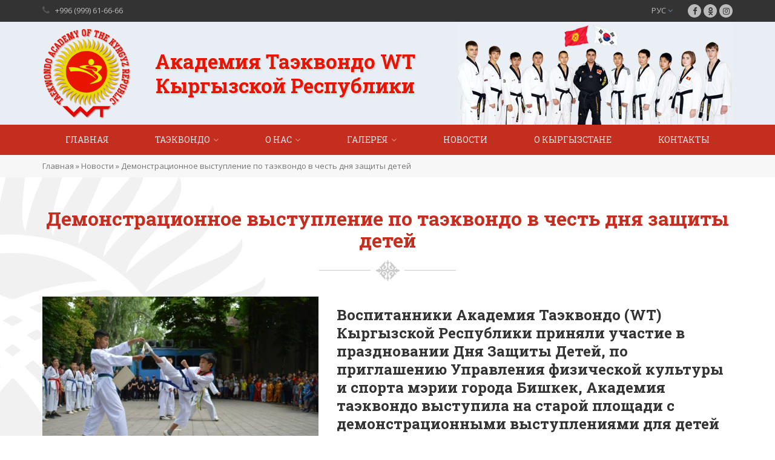

--- FILE ---
content_type: text/html; charset=UTF-8
request_url: https://worldtaekwondo.kg/news/demonstratsionnoe-vystuplenie-po-taekvondo-v-chest-dnya-zashhity-detej/
body_size: 14495
content:
<!DOCTYPE HTML><html lang="ru-RU"><head><meta charset="utf-8" /><meta http-equiv="X-UA-Compatible" content="IE=edge" /><meta name="viewport" content="width=device-width, initial-scale=1, maximum-scale=1" /><meta name="format-detection" content="telephone=no" /><link media="all" href="https://worldtaekwondo.kg/wp-content/cache/autoptimize/css/autoptimize_ef6cd30403934934e0771fb365471634.css" rel="stylesheet"><title>Демонстрационное выступление по таэквондо в честь дня защиты детей | Официальный сайт Академии Таэквондо (WT) Кыргызской Республики</title><link rel="apple-touch-icon" sizes="180x180" href="https://worldtaekwondo.kg/wp-content/themes/tacademykg/images/favicon/apple-touch-icon.png" /><link rel="icon" type="image/png" href="https://worldtaekwondo.kg/wp-content/themes/tacademykg/images/favicon/favicon-32x32.png" sizes="32x32" /><link rel="icon" type="image/png" href="https://worldtaekwondo.kg/wp-content/themes/tacademykg/images/favicon/favicon-16x16.png" sizes="16x16" /><link rel="manifest" href="https://worldtaekwondo.kg/wp-content/themes/tacademykg/images/favicon/manifest.json" /><link rel="mask-icon" href="https://worldtaekwondo.kg/wp-content/themes/tacademykg/images/favicon/safari-pinned-tab.svg" color="#e31e24" /><link rel="shortcut icon" href="https://worldtaekwondo.kg/wp-content/themes/tacademykg/images/favicon/favicon.ico" /><meta name="msapplication-config" content="https://worldtaekwondo.kg/wp-content/themes/tacademykg/images/favicon/browserconfig.xml" /><meta name="theme-color" content="#ffffff" /><meta name='robots' content='index, follow, max-image-preview:large, max-snippet:-1, max-video-preview:-1' /><meta property="og:locale" content="ru_RU" /><meta property="og:type" content="article" /><meta property="og:title" content="Демонстрационное выступление по таэквондо в честь дня защиты детей | Официальный сайт Академии Таэквондо (WT) Кыргызской Республики" /><meta property="og:description" content="Воспитанники Академия Таэквондо (WT) Кыргызской Республики приняли участие в праздновании Дня Защиты Детей, по приглашению Управления физической культуры и спорта мэрии города Бишкек, Академия таэквондо выступила на старой площади с&hellip;" /><meta property="og:url" content="https://worldtaekwondo.kg/en/news/demonstratsionnoe-vystuplenie-po-taekvondo-v-chest-dnya-zashhity-detej/" /><meta property="og:site_name" content="Официальный сайт Академии Таэквондо (WT) Кыргызской Республики" /><meta property="article:publisher" content="https://www.facebook.com/The-Taekwondo-WTF-Academy-of-the-Kyrgyz-Republic-%d0%90%d0%ba%d0%b0%d0%b4%d0%b5%d0%bc%d0%b8%d1%8f-%d0%a2%d0%b0%d1%8d%d0%ba%d0%b2%d0%be%d0%bd%d0%b4%d0%be-WTF-%d0%9a%d0%a0-245269138895116/" /><meta property="article:published_time" content="2019-06-01T04:00:41+00:00" /><meta property="article:modified_time" content="2019-06-07T20:26:54+00:00" /><meta property="og:image" content="https://worldtaekwondo.kg/wp-content/uploads/2019/06/Pokaz-09.jpg" /><meta property="og:image:width" content="1080" /><meta property="og:image:height" content="718" /><meta property="og:image:type" content="image/jpeg" /><meta name="author" content="ubaidula" /><meta name="twitter:card" content="summary_large_image" /><meta name="twitter:label1" content="Написано автором" /><meta name="twitter:data1" content="ubaidula" /> <script type="application/ld+json" class="yoast-schema-graph">{"@context":"https://schema.org","@graph":[{"@type":"Article","@id":"https://worldtaekwondo.kg/en/news/demonstratsionnoe-vystuplenie-po-taekvondo-v-chest-dnya-zashhity-detej/#article","isPartOf":{"@id":"https://worldtaekwondo.kg/en/news/demonstratsionnoe-vystuplenie-po-taekvondo-v-chest-dnya-zashhity-detej/"},"author":{"name":"ubaidula","@id":"https://worldtaekwondo.kg/en/#/schema/person/10d75316c3622630fa82d706423eb0d5"},"headline":"Демонстрационное выступление по таэквондо в честь дня защиты детей","datePublished":"2019-06-01T04:00:41+00:00","dateModified":"2019-06-07T20:26:54+00:00","mainEntityOfPage":{"@id":"https://worldtaekwondo.kg/en/news/demonstratsionnoe-vystuplenie-po-taekvondo-v-chest-dnya-zashhity-detej/"},"wordCount":90,"publisher":{"@id":"https://worldtaekwondo.kg/en/#organization"},"image":{"@id":"https://worldtaekwondo.kg/en/news/demonstratsionnoe-vystuplenie-po-taekvondo-v-chest-dnya-zashhity-detej/#primaryimage"},"thumbnailUrl":"https://worldtaekwondo.kg/wp-content/uploads/2019/06/Pokaz-09.jpg","articleSection":["Новости"],"inLanguage":"ru-RU"},{"@type":"WebPage","@id":"https://worldtaekwondo.kg/en/news/demonstratsionnoe-vystuplenie-po-taekvondo-v-chest-dnya-zashhity-detej/","url":"https://worldtaekwondo.kg/en/news/demonstratsionnoe-vystuplenie-po-taekvondo-v-chest-dnya-zashhity-detej/","name":"Демонстрационное выступление по таэквондо в честь дня защиты детей | Официальный сайт Академии Таэквондо (WT) Кыргызской Республики","isPartOf":{"@id":"https://worldtaekwondo.kg/en/#website"},"primaryImageOfPage":{"@id":"https://worldtaekwondo.kg/en/news/demonstratsionnoe-vystuplenie-po-taekvondo-v-chest-dnya-zashhity-detej/#primaryimage"},"image":{"@id":"https://worldtaekwondo.kg/en/news/demonstratsionnoe-vystuplenie-po-taekvondo-v-chest-dnya-zashhity-detej/#primaryimage"},"thumbnailUrl":"https://worldtaekwondo.kg/wp-content/uploads/2019/06/Pokaz-09.jpg","datePublished":"2019-06-01T04:00:41+00:00","dateModified":"2019-06-07T20:26:54+00:00","breadcrumb":{"@id":"https://worldtaekwondo.kg/en/news/demonstratsionnoe-vystuplenie-po-taekvondo-v-chest-dnya-zashhity-detej/#breadcrumb"},"inLanguage":"ru-RU","potentialAction":[{"@type":"ReadAction","target":["https://worldtaekwondo.kg/en/news/demonstratsionnoe-vystuplenie-po-taekvondo-v-chest-dnya-zashhity-detej/"]}]},{"@type":"ImageObject","inLanguage":"ru-RU","@id":"https://worldtaekwondo.kg/en/news/demonstratsionnoe-vystuplenie-po-taekvondo-v-chest-dnya-zashhity-detej/#primaryimage","url":"https://worldtaekwondo.kg/wp-content/uploads/2019/06/Pokaz-09.jpg","contentUrl":"https://worldtaekwondo.kg/wp-content/uploads/2019/06/Pokaz-09.jpg","width":1080,"height":718},{"@type":"BreadcrumbList","@id":"https://worldtaekwondo.kg/en/news/demonstratsionnoe-vystuplenie-po-taekvondo-v-chest-dnya-zashhity-detej/#breadcrumb","itemListElement":[{"@type":"ListItem","position":1,"name":"Главная","item":"https://worldtaekwondo.kg/"},{"@type":"ListItem","position":2,"name":"Новости","item":"https://worldtaekwondo.kg/news/"},{"@type":"ListItem","position":3,"name":"Демонстрационное выступление по таэквондо в честь дня защиты детей"}]},{"@type":"WebSite","@id":"https://worldtaekwondo.kg/en/#website","url":"https://worldtaekwondo.kg/en/","name":"Официальный сайт Академии Таэквондо (WT) Кыргызской Республики","description":"","publisher":{"@id":"https://worldtaekwondo.kg/en/#organization"},"alternateName":"Академия Таэквондо (WT) КР","potentialAction":[{"@type":"SearchAction","target":{"@type":"EntryPoint","urlTemplate":"https://worldtaekwondo.kg/en/?s={search_term_string}"},"query-input":{"@type":"PropertyValueSpecification","valueRequired":true,"valueName":"search_term_string"}}],"inLanguage":"ru-RU"},{"@type":"Organization","@id":"https://worldtaekwondo.kg/en/#organization","name":"Академия Таэквондо (WT) Кыргызской Республики","url":"https://worldtaekwondo.kg/en/","logo":{"@type":"ImageObject","inLanguage":"ru-RU","@id":"https://worldtaekwondo.kg/en/#/schema/logo/image/","url":"https://worldtaekwondo.kg/wp-content/uploads/2023/01/taekwondo-academy-meta.png","contentUrl":"https://worldtaekwondo.kg/wp-content/uploads/2023/01/taekwondo-academy-meta.png","width":1200,"height":628,"caption":"Академия Таэквондо (WT) Кыргызской Республики"},"image":{"@id":"https://worldtaekwondo.kg/en/#/schema/logo/image/"},"sameAs":["https://www.facebook.com/The-Taekwondo-WTF-Academy-of-the-Kyrgyz-Republic-Академия-Таэквондо-WTF-КР-245269138895116/"]},{"@type":"Person","@id":"https://worldtaekwondo.kg/en/#/schema/person/10d75316c3622630fa82d706423eb0d5","name":"ubaidula","image":{"@type":"ImageObject","inLanguage":"ru-RU","@id":"https://worldtaekwondo.kg/en/#/schema/person/image/","url":"https://secure.gravatar.com/avatar/2dd4beb68c01f2ddb7f92049a6ecfab8db5e766aa1bd87dab298e308ed85301e?s=96&d=mm&r=g","contentUrl":"https://secure.gravatar.com/avatar/2dd4beb68c01f2ddb7f92049a6ecfab8db5e766aa1bd87dab298e308ed85301e?s=96&d=mm&r=g","caption":"ubaidula"}}]}</script> <link rel='dns-prefetch' href='//fonts.googleapis.com' /><link rel="alternate" title="oEmbed (JSON)" type="application/json+oembed" href="https://worldtaekwondo.kg/wp-json/oembed/1.0/embed?url=https%3A%2F%2Fworldtaekwondo.kg%2Fnews%2Fdemonstratsionnoe-vystuplenie-po-taekvondo-v-chest-dnya-zashhity-detej%2F" /><link rel="alternate" title="oEmbed (XML)" type="text/xml+oembed" href="https://worldtaekwondo.kg/wp-json/oembed/1.0/embed?url=https%3A%2F%2Fworldtaekwondo.kg%2Fnews%2Fdemonstratsionnoe-vystuplenie-po-taekvondo-v-chest-dnya-zashhity-detej%2F&#038;format=xml" /><style id='wp-img-auto-sizes-contain-inline-css' type='text/css'>img:is([sizes=auto i],[sizes^="auto," i]){contain-intrinsic-size:3000px 1500px}</style><style id='classic-theme-styles-inline-css' type='text/css'>/*! This file is auto-generated */
.wp-block-button__link{color:#fff;background-color:#32373c;border-radius:9999px;box-shadow:none;text-decoration:none;padding:calc(.667em + 2px) calc(1.333em + 2px);font-size:1.125em}.wp-block-file__button{background:#32373c;color:#fff;text-decoration:none}</style><style id='heateor_sss_frontend_css-inline-css' type='text/css'>.heateor_sss_button_instagram span.heateor_sss_svg,a.heateor_sss_instagram span.heateor_sss_svg{background:radial-gradient(circle at 30% 107%,#fdf497 0,#fdf497 5%,#fd5949 45%,#d6249f 60%,#285aeb 90%)}.heateor_sss_horizontal_sharing .heateor_sss_svg,.heateor_sss_standard_follow_icons_container .heateor_sss_svg{color:#fff;border-width:0;border-style:solid;border-color:transparent}.heateor_sss_horizontal_sharing .heateorSssTCBackground{color:#666}.heateor_sss_horizontal_sharing span.heateor_sss_svg:hover,.heateor_sss_standard_follow_icons_container span.heateor_sss_svg:hover{border-color:transparent}.heateor_sss_vertical_sharing span.heateor_sss_svg,.heateor_sss_floating_follow_icons_container span.heateor_sss_svg{color:#fff;border-width:0;border-style:solid;border-color:transparent}.heateor_sss_vertical_sharing .heateorSssTCBackground{color:#666}.heateor_sss_vertical_sharing span.heateor_sss_svg:hover,.heateor_sss_floating_follow_icons_container span.heateor_sss_svg:hover{border-color:transparent}@media screen and (max-width:783px){.heateor_sss_vertical_sharing{display:none!important}}</style><link rel='stylesheet' id='google_fonts_style-css' href='https://fonts.googleapis.com/css?family=Open+Sans%3A300%2C300i%2C400%2C400i%2C600%2C600i%2C700%2C700i%7CRoboto+Slab%3A400%2C700&#038;display=swap&#038;subset=cyrillic&#038;ver=6.9' type='text/css' media='all' /><link rel="https://api.w.org/" href="https://worldtaekwondo.kg/wp-json/" /><link rel="alternate" title="JSON" type="application/json" href="https://worldtaekwondo.kg/wp-json/wp/v2/posts/4145" /><link rel="EditURI" type="application/rsd+xml" title="RSD" href="https://worldtaekwondo.kg/xmlrpc.php?rsd" /><meta name="generator" content="WordPress 6.9" /><link rel='shortlink' href='https://worldtaekwondo.kg/?p=4145' /><style type="text/css">.qtranxs_flag_ru{background-image:url(https://worldtaekwondo.kg/wp-content/plugins/qtranslate-x/flags/ru.png);background-repeat:no-repeat}.qtranxs_flag_en{background-image:url(https://worldtaekwondo.kg/wp-content/plugins/qtranslate-x/flags/gb.png);background-repeat:no-repeat}.qtranxs_flag_ky{background-image:url(https://worldtaekwondo.kg/wp-content/plugins/qtranslate-x/flags/kg.png);background-repeat:no-repeat}</style><link hreflang="ru" href="https://worldtaekwondo.kg/ru/news/demonstratsionnoe-vystuplenie-po-taekvondo-v-chest-dnya-zashhity-detej/" rel="alternate" /><link hreflang="en" href="https://worldtaekwondo.kg/en/news/demonstratsionnoe-vystuplenie-po-taekvondo-v-chest-dnya-zashhity-detej/" rel="alternate" /><link hreflang="ky" href="https://worldtaekwondo.kg/ky/news/demonstratsionnoe-vystuplenie-po-taekvondo-v-chest-dnya-zashhity-detej/" rel="alternate" /><link hreflang="x-default" href="https://worldtaekwondo.kg/news/demonstratsionnoe-vystuplenie-po-taekvondo-v-chest-dnya-zashhity-detej/" rel="alternate" /><meta name="generator" content="qTranslate-X 3.4.6.8" /><style type="text/css" id="wp-custom-css">.heateor_sss_sharing_container{margin-top:15px}.news_item_title{text-align:center}</style><!--[if lt IE 9]> <script type='text/javascript' src='https://worldtaekwondo.kg/wp-content/themes/tacademykg/libs/html5ie/html5shiv.min.js'></script> <script type='text/javascript' src='https://worldtaekwondo.kg/wp-content/themes/tacademykg/libs/html5ie/respond.min.js'></script> <![endif]--> <script>(function(i,s,o,g,r,a,m){i['GoogleAnalyticsObject']=r;i[r]=i[r]||function(){(i[r].q=i[r].q||[]).push(arguments)},i[r].l=1*new Date();a=s.createElement(o),m=s.getElementsByTagName(o)[0];a.async=1;a.src=g;m.parentNode.insertBefore(a,m)})(window,document,'script','https://www.google-analytics.com/analytics.js','ga');ga('create','UA-103934709-1','auto');ga('send','pageview');</script> <style id='global-styles-inline-css' type='text/css'>:root{--wp--preset--aspect-ratio--square:1;--wp--preset--aspect-ratio--4-3:4/3;--wp--preset--aspect-ratio--3-4:3/4;--wp--preset--aspect-ratio--3-2:3/2;--wp--preset--aspect-ratio--2-3:2/3;--wp--preset--aspect-ratio--16-9:16/9;--wp--preset--aspect-ratio--9-16:9/16;--wp--preset--color--black:#000;--wp--preset--color--cyan-bluish-gray:#abb8c3;--wp--preset--color--white:#fff;--wp--preset--color--pale-pink:#f78da7;--wp--preset--color--vivid-red:#cf2e2e;--wp--preset--color--luminous-vivid-orange:#ff6900;--wp--preset--color--luminous-vivid-amber:#fcb900;--wp--preset--color--light-green-cyan:#7bdcb5;--wp--preset--color--vivid-green-cyan:#00d084;--wp--preset--color--pale-cyan-blue:#8ed1fc;--wp--preset--color--vivid-cyan-blue:#0693e3;--wp--preset--color--vivid-purple:#9b51e0;--wp--preset--gradient--vivid-cyan-blue-to-vivid-purple:linear-gradient(135deg,#0693e3 0%,#9b51e0 100%);--wp--preset--gradient--light-green-cyan-to-vivid-green-cyan:linear-gradient(135deg,#7adcb4 0%,#00d082 100%);--wp--preset--gradient--luminous-vivid-amber-to-luminous-vivid-orange:linear-gradient(135deg,#fcb900 0%,#ff6900 100%);--wp--preset--gradient--luminous-vivid-orange-to-vivid-red:linear-gradient(135deg,#ff6900 0%,#cf2e2e 100%);--wp--preset--gradient--very-light-gray-to-cyan-bluish-gray:linear-gradient(135deg,#eee 0%,#a9b8c3 100%);--wp--preset--gradient--cool-to-warm-spectrum:linear-gradient(135deg,#4aeadc 0%,#9778d1 20%,#cf2aba 40%,#ee2c82 60%,#fb6962 80%,#fef84c 100%);--wp--preset--gradient--blush-light-purple:linear-gradient(135deg,#ffceec 0%,#9896f0 100%);--wp--preset--gradient--blush-bordeaux:linear-gradient(135deg,#fecda5 0%,#fe2d2d 50%,#6b003e 100%);--wp--preset--gradient--luminous-dusk:linear-gradient(135deg,#ffcb70 0%,#c751c0 50%,#4158d0 100%);--wp--preset--gradient--pale-ocean:linear-gradient(135deg,#fff5cb 0%,#b6e3d4 50%,#33a7b5 100%);--wp--preset--gradient--electric-grass:linear-gradient(135deg,#caf880 0%,#71ce7e 100%);--wp--preset--gradient--midnight:linear-gradient(135deg,#020381 0%,#2874fc 100%);--wp--preset--font-size--small:13px;--wp--preset--font-size--medium:20px;--wp--preset--font-size--large:36px;--wp--preset--font-size--x-large:42px;--wp--preset--spacing--20:.44rem;--wp--preset--spacing--30:.67rem;--wp--preset--spacing--40:1rem;--wp--preset--spacing--50:1.5rem;--wp--preset--spacing--60:2.25rem;--wp--preset--spacing--70:3.38rem;--wp--preset--spacing--80:5.06rem;--wp--preset--shadow--natural:6px 6px 9px rgba(0,0,0,.2);--wp--preset--shadow--deep:12px 12px 50px rgba(0,0,0,.4);--wp--preset--shadow--sharp:6px 6px 0px rgba(0,0,0,.2);--wp--preset--shadow--outlined:6px 6px 0px -3px #fff,6px 6px #000;--wp--preset--shadow--crisp:6px 6px 0px #000}:where(.is-layout-flex){gap:.5em}:where(.is-layout-grid){gap:.5em}body .is-layout-flex{display:flex}.is-layout-flex{flex-wrap:wrap;align-items:center}.is-layout-flex>:is(*,div){margin:0}body .is-layout-grid{display:grid}.is-layout-grid>:is(*,div){margin:0}:where(.wp-block-columns.is-layout-flex){gap:2em}:where(.wp-block-columns.is-layout-grid){gap:2em}:where(.wp-block-post-template.is-layout-flex){gap:1.25em}:where(.wp-block-post-template.is-layout-grid){gap:1.25em}.has-black-color{color:var(--wp--preset--color--black) !important}.has-cyan-bluish-gray-color{color:var(--wp--preset--color--cyan-bluish-gray) !important}.has-white-color{color:var(--wp--preset--color--white) !important}.has-pale-pink-color{color:var(--wp--preset--color--pale-pink) !important}.has-vivid-red-color{color:var(--wp--preset--color--vivid-red) !important}.has-luminous-vivid-orange-color{color:var(--wp--preset--color--luminous-vivid-orange) !important}.has-luminous-vivid-amber-color{color:var(--wp--preset--color--luminous-vivid-amber) !important}.has-light-green-cyan-color{color:var(--wp--preset--color--light-green-cyan) !important}.has-vivid-green-cyan-color{color:var(--wp--preset--color--vivid-green-cyan) !important}.has-pale-cyan-blue-color{color:var(--wp--preset--color--pale-cyan-blue) !important}.has-vivid-cyan-blue-color{color:var(--wp--preset--color--vivid-cyan-blue) !important}.has-vivid-purple-color{color:var(--wp--preset--color--vivid-purple) !important}.has-black-background-color{background-color:var(--wp--preset--color--black) !important}.has-cyan-bluish-gray-background-color{background-color:var(--wp--preset--color--cyan-bluish-gray) !important}.has-white-background-color{background-color:var(--wp--preset--color--white) !important}.has-pale-pink-background-color{background-color:var(--wp--preset--color--pale-pink) !important}.has-vivid-red-background-color{background-color:var(--wp--preset--color--vivid-red) !important}.has-luminous-vivid-orange-background-color{background-color:var(--wp--preset--color--luminous-vivid-orange) !important}.has-luminous-vivid-amber-background-color{background-color:var(--wp--preset--color--luminous-vivid-amber) !important}.has-light-green-cyan-background-color{background-color:var(--wp--preset--color--light-green-cyan) !important}.has-vivid-green-cyan-background-color{background-color:var(--wp--preset--color--vivid-green-cyan) !important}.has-pale-cyan-blue-background-color{background-color:var(--wp--preset--color--pale-cyan-blue) !important}.has-vivid-cyan-blue-background-color{background-color:var(--wp--preset--color--vivid-cyan-blue) !important}.has-vivid-purple-background-color{background-color:var(--wp--preset--color--vivid-purple) !important}.has-black-border-color{border-color:var(--wp--preset--color--black) !important}.has-cyan-bluish-gray-border-color{border-color:var(--wp--preset--color--cyan-bluish-gray) !important}.has-white-border-color{border-color:var(--wp--preset--color--white) !important}.has-pale-pink-border-color{border-color:var(--wp--preset--color--pale-pink) !important}.has-vivid-red-border-color{border-color:var(--wp--preset--color--vivid-red) !important}.has-luminous-vivid-orange-border-color{border-color:var(--wp--preset--color--luminous-vivid-orange) !important}.has-luminous-vivid-amber-border-color{border-color:var(--wp--preset--color--luminous-vivid-amber) !important}.has-light-green-cyan-border-color{border-color:var(--wp--preset--color--light-green-cyan) !important}.has-vivid-green-cyan-border-color{border-color:var(--wp--preset--color--vivid-green-cyan) !important}.has-pale-cyan-blue-border-color{border-color:var(--wp--preset--color--pale-cyan-blue) !important}.has-vivid-cyan-blue-border-color{border-color:var(--wp--preset--color--vivid-cyan-blue) !important}.has-vivid-purple-border-color{border-color:var(--wp--preset--color--vivid-purple) !important}.has-vivid-cyan-blue-to-vivid-purple-gradient-background{background:var(--wp--preset--gradient--vivid-cyan-blue-to-vivid-purple) !important}.has-light-green-cyan-to-vivid-green-cyan-gradient-background{background:var(--wp--preset--gradient--light-green-cyan-to-vivid-green-cyan) !important}.has-luminous-vivid-amber-to-luminous-vivid-orange-gradient-background{background:var(--wp--preset--gradient--luminous-vivid-amber-to-luminous-vivid-orange) !important}.has-luminous-vivid-orange-to-vivid-red-gradient-background{background:var(--wp--preset--gradient--luminous-vivid-orange-to-vivid-red) !important}.has-very-light-gray-to-cyan-bluish-gray-gradient-background{background:var(--wp--preset--gradient--very-light-gray-to-cyan-bluish-gray) !important}.has-cool-to-warm-spectrum-gradient-background{background:var(--wp--preset--gradient--cool-to-warm-spectrum) !important}.has-blush-light-purple-gradient-background{background:var(--wp--preset--gradient--blush-light-purple) !important}.has-blush-bordeaux-gradient-background{background:var(--wp--preset--gradient--blush-bordeaux) !important}.has-luminous-dusk-gradient-background{background:var(--wp--preset--gradient--luminous-dusk) !important}.has-pale-ocean-gradient-background{background:var(--wp--preset--gradient--pale-ocean) !important}.has-electric-grass-gradient-background{background:var(--wp--preset--gradient--electric-grass) !important}.has-midnight-gradient-background{background:var(--wp--preset--gradient--midnight) !important}.has-small-font-size{font-size:var(--wp--preset--font-size--small) !important}.has-medium-font-size{font-size:var(--wp--preset--font-size--medium) !important}.has-large-font-size{font-size:var(--wp--preset--font-size--large) !important}.has-x-large-font-size{font-size:var(--wp--preset--font-size--x-large) !important}</style></head><body class="wp-singular post-template-default single single-post postid-4145 single-format-standard wp-theme-tacademykg body_lang_ru"><div class="top_line"><div class="container"><div class="top_line_left"><div class="top_line_phones"> <i class="fa fa-phone"></i> <a href="tel:+996999616666">+996 (999) 61-66-66</a></div></div><div class="top_line_right"><div class="top_line_item top_line_lang"> <a href="#" class="top_line_lang_open">РУС <i class="fa fa-angle-down"></i></a><div class="top_line_lang_select"><ul><li> <span><img src="https://worldtaekwondo.kg/wp-content/themes/tacademykg/images/flag-ru.png" alt="" /> РУССКИЙ</span></li><li> <a href="https://worldtaekwondo.kg/en/news/demonstratsionnoe-vystuplenie-po-taekvondo-v-chest-dnya-zashhity-detej/"><img src="https://worldtaekwondo.kg/wp-content/themes/tacademykg/images/flag-en.png" alt="" /> ENGLISH</a></li><li> <a href="https://worldtaekwondo.kg/ky/news/demonstratsionnoe-vystuplenie-po-taekvondo-v-chest-dnya-zashhity-detej/"><img src="https://worldtaekwondo.kg/wp-content/themes/tacademykg/images/flag-ky.png" alt="" /> КЫРГЫЗЧА</a></li></ul></div></div><div class="top_line_social"> <a href="https://www.facebook.com/The-Taekwondo-WTF-Academy-of-the-Kyrgyz-Republic-Академия-Таэквондо-WTF-КР-245269138895116/" target="_blank"> <i class="fa fa-facebook"></i> </a> <a href="https://ok.ru/group51899344289918" target="_blank"> <i class="fa fa-odnoklassniki"></i> </a> <a href="https://www.instagram.com/ubaidula_tohturbaev/" target="_blank"> <i class="fa fa-instagram"></i> </a></div></div></div></div><div class="header"><div class="container"><div class="header_logo"> <a href="https://worldtaekwondo.kg/"> <img src="https://worldtaekwondo.kg/wp-content/themes/tacademykg/images/logo.png" height="150" alt="Официальный сайт Академии Таэквондо (WT) Кыргызской Республики" title="Официальный сайт Академии Таэквондо (WT) Кыргызской Республики" /> </a></div><div class="header_slogan"> Академия Таэквондо WT<br /> Кыргызской Республики</div> <button type="button" class="navbar-toggle collapsed" data-toggle="collapse" data-target=".header_menu"> <span class="icon-bar"></span> <span class="icon-bar"></span> <span class="icon-bar"></span> </button></div></div><div class="header_menu collapse navbar-collapse"><div class="container"><div class="menu-verhnee-menyu-container"><ul id="menu-verhnee-menyu" class="menu"><li id="menu-item-15" class="menu-item menu-item-type-post_type menu-item-object-page menu-item-home menu-item-15"><a href="https://worldtaekwondo.kg/">Главная</a></li><li id="menu-item-16" class="menu-item menu-item-type-custom menu-item-object-custom menu-item-has-children menu-item-16"><a href="#">Таэквондо</a><ul class="sub-menu"><li id="menu-item-427" class="menu-item menu-item-type-post_type menu-item-object-page menu-item-427"><a href="https://worldtaekwondo.kg/world-taekwondo-federation-wtf/">Всемирное таэквондо (WT)</a></li><li id="menu-item-426" class="menu-item menu-item-type-post_type menu-item-object-page menu-item-426"><a href="https://worldtaekwondo.kg/kukkiwon-taekwondo-academy/">Всемирная Академия Таэквондо «Куккивон»</a></li><li id="menu-item-429" class="menu-item menu-item-type-post_type menu-item-object-page menu-item-429"><a href="https://worldtaekwondo.kg/taekwondo-history/">История таэквондо</a></li><li id="menu-item-428" class="menu-item menu-item-type-post_type menu-item-object-page menu-item-428"><a href="https://worldtaekwondo.kg/taekwondo-disciplines/">Дисциплины таэквондо</a></li><li id="menu-item-406" class="menu-item menu-item-type-post_type menu-item-object-page menu-item-406"><a href="https://worldtaekwondo.kg/equipment/">Экипировка таэквондо</a></li><li id="menu-item-690" class="menu-item menu-item-type-post_type menu-item-object-page menu-item-690"><a href="https://worldtaekwondo.kg/taekwondo-rules/">Правила таэквондо</a></li></ul></li><li id="menu-item-34" class="menu-item menu-item-type-custom menu-item-object-custom menu-item-has-children menu-item-34"><a href="#">О нас</a><ul class="sub-menu"><li id="menu-item-430" class="menu-item menu-item-type-post_type menu-item-object-page menu-item-430"><a href="https://worldtaekwondo.kg/our-academy/">Наша Академия</a></li><li id="menu-item-5334" class="menu-item menu-item-type-post_type menu-item-object-page menu-item-5334"><a href="https://worldtaekwondo.kg/para-taekwondo/">Пара-Таэквондо Кыргызской Республики</a></li><li id="menu-item-346" class="menu-item menu-item-type-post_type_archive menu-item-object-orgcommittee menu-item-346"><a href="https://worldtaekwondo.kg/orgcommittee/">Оргкомитет</a></li><li id="menu-item-61" class="menu-item menu-item-type-post_type_archive menu-item-object-coaches menu-item-61"><a href="https://worldtaekwondo.kg/coaches/">Тренерский состав</a></li><li id="menu-item-931" class="menu-item menu-item-type-post_type_archive menu-item-object-athletes menu-item-931"><a href="https://worldtaekwondo.kg/athletes/">Наши спортсмены</a></li><li id="menu-item-518" class="menu-item menu-item-type-post_type menu-item-object-page menu-item-518"><a href="https://worldtaekwondo.kg/documentation/">Документация</a></li><li id="menu-item-515" class="menu-item menu-item-type-post_type_archive menu-item-object-newspapers menu-item-515"><a href="https://worldtaekwondo.kg/newspapers/">Статьи из газет</a></li><li id="menu-item-424" class="menu-item menu-item-type-post_type menu-item-object-page menu-item-424"><a href="https://worldtaekwondo.kg/sports-camp/">Спортивный лагерь</a></li></ul></li><li id="menu-item-35" class="menu-item menu-item-type-custom menu-item-object-custom menu-item-has-children menu-item-35"><a href="#">Галерея</a><ul class="sub-menu"><li id="menu-item-926" class="menu-item menu-item-type-post_type_archive menu-item-object-photos menu-item-926"><a href="https://worldtaekwondo.kg/photos/">Фотогалерея</a></li><li id="menu-item-865" class="menu-item menu-item-type-post_type_archive menu-item-object-videos menu-item-865"><a href="https://worldtaekwondo.kg/videos/">Видеогалерея</a></li></ul></li><li id="menu-item-36" class="menu-item menu-item-type-post_type menu-item-object-page current_page_parent menu-item-36"><a href="https://worldtaekwondo.kg/news/">Новости</a></li><li id="menu-item-371" class="menu-item menu-item-type-post_type menu-item-object-page menu-item-371"><a href="https://worldtaekwondo.kg/about-kyrgyzstan/">О Кыргызстане</a></li><li id="menu-item-40" class="menu-item menu-item-type-post_type menu-item-object-page menu-item-40"><a href="https://worldtaekwondo.kg/contacts/">Контакты</a></li></ul></div></div></div><div class="breadcrumbs"><div class="container"><span><span><a href="https://worldtaekwondo.kg/">Главная</a></span> » <span><a href="https://worldtaekwondo.kg/news/">Новости</a></span> » <span class="breadcrumb_last" aria-current="page">Демонстрационное выступление по таэквондо в честь дня защиты детей</span></span></div></div><div class="box_content"><div class="container"><h1 class="page_title">Демонстрационное выступление по таэквондо в честь дня защиты детей</h1><div class="clearfix"><div class="news_single_img"> <img width="600" height="400" src="https://worldtaekwondo.kg/wp-content/uploads/2019/06/Pokaz-09-600x400.jpg" class="img-responsive wp-post-image" alt="Демонстрационное выступление по таэквондо в честь дня защиты детей" decoding="async" fetchpriority="high" /> <span class="news_single_date">01.06.19</span></div><div class="clearfix news_single_content page_content"><h5>Воспитанники Академия Таэквондо (WT) Кыргызской Республики приняли участие в праздновании Дня Защиты Детей, по приглашению Управления физической культуры и спорта мэрии города Бишкек, Академия таэквондо выступила на старой площади с демонстрационными выступлениями для детей и Родителей. Под одобрительные аплодисменты зрителей состоялись показательные выступления воспитанников тренера Академии таэквондо КР, мастера спорта КР, обладателя Международного черного пояса 3-й Дан-Владимира Тюленева, его подопечные продемонстрировали эффектные приемы таэквондо, акробатические навыки, искусство разбивания предметов в прыжке. Показали дух и сплочённость команды.</h5><style type="text/css">#gallery-1{margin:auto}#gallery-1 .gallery-item{float:left;margin-top:10px;text-align:center;width:20%}#gallery-1 img{border:2px solid #cfcfcf}#gallery-1 .gallery-caption{margin-left:0}</style><div id='gallery-1' class='gallery galleryid-4145 gallery-columns-5 gallery-size-thumbnail'><dl class='gallery-item'><dt class='gallery-icon landscape'> <a href='https://worldtaekwondo.kg/wp-content/uploads/2019/06/Pokaz-01.jpg' class="lightgallery"  title='Демонстрационное выступление по таэквондо в честь дня защиты детей'><img decoding="async" width="300" height="200" src="https://worldtaekwondo.kg/wp-content/uploads/2019/06/Pokaz-01-300x200.jpg" class="attachment-thumbnail size-thumbnail" alt="Демонстрационное выступление по таэквондо в честь дня защиты детей" /></a></dt></dl><dl class='gallery-item'><dt class='gallery-icon landscape'> <a href='https://worldtaekwondo.kg/wp-content/uploads/2019/06/Pokaz-02.jpg' class="lightgallery"  title='Демонстрационное выступление по таэквондо в честь дня защиты детей'><img decoding="async" width="300" height="200" src="https://worldtaekwondo.kg/wp-content/uploads/2019/06/Pokaz-02-300x200.jpg" class="attachment-thumbnail size-thumbnail" alt="Демонстрационное выступление по таэквондо в честь дня защиты детей" /></a></dt></dl><dl class='gallery-item'><dt class='gallery-icon landscape'> <a href='https://worldtaekwondo.kg/wp-content/uploads/2019/06/Pokaz-03.jpg' class="lightgallery"  title='Демонстрационное выступление по таэквондо в честь дня защиты детей'><img loading="lazy" decoding="async" width="300" height="200" src="https://worldtaekwondo.kg/wp-content/uploads/2019/06/Pokaz-03-300x200.jpg" class="attachment-thumbnail size-thumbnail" alt="Демонстрационное выступление по таэквондо в честь дня защиты детей" /></a></dt></dl><dl class='gallery-item'><dt class='gallery-icon landscape'> <a href='https://worldtaekwondo.kg/wp-content/uploads/2019/06/Pokaz-04.jpg' class="lightgallery"  title='Демонстрационное выступление по таэквондо в честь дня защиты детей'><img loading="lazy" decoding="async" width="300" height="200" src="https://worldtaekwondo.kg/wp-content/uploads/2019/06/Pokaz-04-300x200.jpg" class="attachment-thumbnail size-thumbnail" alt="Демонстрационное выступление по таэквондо в честь дня защиты детей" /></a></dt></dl><dl class='gallery-item'><dt class='gallery-icon landscape'> <a href='https://worldtaekwondo.kg/wp-content/uploads/2019/06/Pokaz-05.jpg' class="lightgallery"  title='Демонстрационное выступление по таэквондо в честь дня защиты детей'><img loading="lazy" decoding="async" width="300" height="200" src="https://worldtaekwondo.kg/wp-content/uploads/2019/06/Pokaz-05-300x200.jpg" class="attachment-thumbnail size-thumbnail" alt="Демонстрационное выступление по таэквондо в честь дня защиты детей" /></a></dt></dl><br style="clear: both" /><dl class='gallery-item'><dt class='gallery-icon landscape'> <a href='https://worldtaekwondo.kg/wp-content/uploads/2019/06/Pokaz-06.jpg' class="lightgallery"  title='Демонстрационное выступление по таэквондо в честь дня защиты детей'><img loading="lazy" decoding="async" width="300" height="200" src="https://worldtaekwondo.kg/wp-content/uploads/2019/06/Pokaz-06-300x200.jpg" class="attachment-thumbnail size-thumbnail" alt="Демонстрационное выступление по таэквондо в честь дня защиты детей" /></a></dt></dl><dl class='gallery-item'><dt class='gallery-icon landscape'> <a href='https://worldtaekwondo.kg/wp-content/uploads/2019/06/Pokaz-07.jpg' class="lightgallery"  title='Демонстрационное выступление по таэквондо в честь дня защиты детей'><img loading="lazy" decoding="async" width="300" height="200" src="https://worldtaekwondo.kg/wp-content/uploads/2019/06/Pokaz-07-300x200.jpg" class="attachment-thumbnail size-thumbnail" alt="Демонстрационное выступление по таэквондо в честь дня защиты детей" /></a></dt></dl><dl class='gallery-item'><dt class='gallery-icon landscape'> <a href='https://worldtaekwondo.kg/wp-content/uploads/2019/06/Pokaz-08.jpg' class="lightgallery"  title='Демонстрационное выступление по таэквондо в честь дня защиты детей'><img loading="lazy" decoding="async" width="300" height="200" src="https://worldtaekwondo.kg/wp-content/uploads/2019/06/Pokaz-08-300x200.jpg" class="attachment-thumbnail size-thumbnail" alt="Демонстрационное выступление по таэквондо в честь дня защиты детей" /></a></dt></dl><dl class='gallery-item'><dt class='gallery-icon landscape'> <a href='https://worldtaekwondo.kg/wp-content/uploads/2019/06/Pokaz-09.jpg' class="lightgallery"  title='Демонстрационное выступление по таэквондо в честь дня защиты детей'><img loading="lazy" decoding="async" width="300" height="200" src="https://worldtaekwondo.kg/wp-content/uploads/2019/06/Pokaz-09-300x200.jpg" class="attachment-thumbnail size-thumbnail" alt="Демонстрационное выступление по таэквондо в честь дня защиты детей" /></a></dt></dl><dl class='gallery-item'><dt class='gallery-icon landscape'> <a href='https://worldtaekwondo.kg/wp-content/uploads/2019/06/Pokaz-010.jpg' class="lightgallery"  title='Демонстрационное выступление по таэквондо в честь дня защиты детей'><img loading="lazy" decoding="async" width="300" height="200" src="https://worldtaekwondo.kg/wp-content/uploads/2019/06/Pokaz-010-300x200.jpg" class="attachment-thumbnail size-thumbnail" alt="Демонстрационное выступление по таэквондо в честь дня защиты детей" /></a></dt></dl><br style="clear: both" /></div><div class='heateorSssClear'></div><div  class='heateor_sss_sharing_container heateor_sss_horizontal_sharing' data-heateor-sss-href='https://worldtaekwondo.kg/news/demonstratsionnoe-vystuplenie-po-taekvondo-v-chest-dnya-zashhity-detej/'><div class='heateor_sss_sharing_title' style="font-weight:bold" >Поделиться...</div><div class="heateor_sss_sharing_ul"><a aria-label="Facebook" class="heateor_sss_facebook" href="https://www.facebook.com/sharer/sharer.php?u=https%3A%2F%2Fworldtaekwondo.kg%2Fnews%2Fdemonstratsionnoe-vystuplenie-po-taekvondo-v-chest-dnya-zashhity-detej%2F" title="Facebook" rel="nofollow noopener" target="_blank" style="font-size:32px!important;box-shadow:none;display:inline-block;vertical-align:middle"><span class="heateor_sss_svg" style="background-color:#0765FE;width:30px;height:30px;border-radius:999px;display:inline-block;opacity:1;float:left;font-size:32px;box-shadow:none;display:inline-block;font-size:16px;padding:0 4px;vertical-align:middle;background-repeat:repeat;overflow:hidden;padding:0;cursor:pointer;box-sizing:content-box"><svg style="display:block;border-radius:999px;" focusable="false" aria-hidden="true" xmlns="http://www.w3.org/2000/svg" width="100%" height="100%" viewBox="0 0 32 32"><path fill="#fff" d="M28 16c0-6.627-5.373-12-12-12S4 9.373 4 16c0 5.628 3.875 10.35 9.101 11.647v-7.98h-2.474V16H13.1v-1.58c0-4.085 1.849-5.978 5.859-5.978.76 0 2.072.15 2.608.298v3.325c-.283-.03-.775-.045-1.386-.045-1.967 0-2.728.745-2.728 2.683V16h3.92l-.673 3.667h-3.247v8.245C23.395 27.195 28 22.135 28 16Z"></path></svg></span></a><a target="_blank" aria-label="Facebook Messenger" class="heateor_sss_button_facebook_messenger" href="https://www.facebook.com/dialog/send?app_id=1904103319867886&display=popup&link=https%3A%2F%2Fworldtaekwondo.kg%2Fnews%2Fdemonstratsionnoe-vystuplenie-po-taekvondo-v-chest-dnya-zashhity-detej%2F&redirect_uri=https%3A%2F%2Fworldtaekwondo.kg%2Fnews%2Fdemonstratsionnoe-vystuplenie-po-taekvondo-v-chest-dnya-zashhity-detej%2F" style="font-size:32px!important;box-shadow:none;display:inline-block;vertical-align:middle"><span class="heateor_sss_svg heateor_sss_s__default heateor_sss_s_facebook_messenger" style="background-color:#0084ff;width:30px;height:30px;border-radius:999px;display:inline-block;opacity:1;float:left;font-size:32px;box-shadow:none;display:inline-block;font-size:16px;padding:0 4px;vertical-align:middle;background-repeat:repeat;overflow:hidden;padding:0;cursor:pointer;box-sizing:content-box"><svg style="display:block;border-radius:999px;" focusable="false" aria-hidden="true" xmlns="http://www.w3.org/2000/svg" width="100%" height="100%" viewBox="-2 -2 36 36"><path fill="#fff" d="M16 5C9.986 5 5.11 9.56 5.11 15.182c0 3.2 1.58 6.054 4.046 7.92V27l3.716-2.06c.99.276 2.04.425 3.128.425 6.014 0 10.89-4.56 10.89-10.183S22.013 5 16 5zm1.147 13.655L14.33 15.73l-5.423 3 5.946-6.31 2.816 2.925 5.42-3-5.946 6.31z"/></svg></span></a><a aria-label="Telegram" class="heateor_sss_button_telegram" href="https://telegram.me/share/url?url=https%3A%2F%2Fworldtaekwondo.kg%2Fnews%2Fdemonstratsionnoe-vystuplenie-po-taekvondo-v-chest-dnya-zashhity-detej%2F&text=%D0%94%D0%B5%D0%BC%D0%BE%D0%BD%D1%81%D1%82%D1%80%D0%B0%D1%86%D0%B8%D0%BE%D0%BD%D0%BD%D0%BE%D0%B5%20%D0%B2%D1%8B%D1%81%D1%82%D1%83%D0%BF%D0%BB%D0%B5%D0%BD%D0%B8%D0%B5%20%D0%BF%D0%BE%20%D1%82%D0%B0%D1%8D%D0%BA%D0%B2%D0%BE%D0%BD%D0%B4%D0%BE%20%D0%B2%20%D1%87%D0%B5%D1%81%D1%82%D1%8C%20%D0%B4%D0%BD%D1%8F%20%D0%B7%D0%B0%D1%89%D0%B8%D1%82%D1%8B%20%D0%B4%D0%B5%D1%82%D0%B5%D0%B9" title="Telegram" rel="nofollow noopener" target="_blank" style="font-size:32px!important;box-shadow:none;display:inline-block;vertical-align:middle"><span class="heateor_sss_svg heateor_sss_s__default heateor_sss_s_telegram" style="background-color:#3da5f1;width:30px;height:30px;border-radius:999px;display:inline-block;opacity:1;float:left;font-size:32px;box-shadow:none;display:inline-block;font-size:16px;padding:0 4px;vertical-align:middle;background-repeat:repeat;overflow:hidden;padding:0;cursor:pointer;box-sizing:content-box"><svg style="display:block;border-radius:999px;" focusable="false" aria-hidden="true" xmlns="http://www.w3.org/2000/svg" width="100%" height="100%" viewBox="0 0 32 32"><path fill="#fff" d="M25.515 6.896L6.027 14.41c-1.33.534-1.322 1.276-.243 1.606l5 1.56 1.72 5.66c.226.625.115.873.77.873.506 0 .73-.235 1.012-.51l2.43-2.363 5.056 3.734c.93.514 1.602.25 1.834-.863l3.32-15.638c.338-1.363-.52-1.98-1.41-1.577z"></path></svg></span></a><a aria-label="Whatsapp" class="heateor_sss_whatsapp" href="https://api.whatsapp.com/send?text=%D0%94%D0%B5%D0%BC%D0%BE%D0%BD%D1%81%D1%82%D1%80%D0%B0%D1%86%D0%B8%D0%BE%D0%BD%D0%BD%D0%BE%D0%B5%20%D0%B2%D1%8B%D1%81%D1%82%D1%83%D0%BF%D0%BB%D0%B5%D0%BD%D0%B8%D0%B5%20%D0%BF%D0%BE%20%D1%82%D0%B0%D1%8D%D0%BA%D0%B2%D0%BE%D0%BD%D0%B4%D0%BE%20%D0%B2%20%D1%87%D0%B5%D1%81%D1%82%D1%8C%20%D0%B4%D0%BD%D1%8F%20%D0%B7%D0%B0%D1%89%D0%B8%D1%82%D1%8B%20%D0%B4%D0%B5%D1%82%D0%B5%D0%B9%20https%3A%2F%2Fworldtaekwondo.kg%2Fnews%2Fdemonstratsionnoe-vystuplenie-po-taekvondo-v-chest-dnya-zashhity-detej%2F" title="Whatsapp" rel="nofollow noopener" target="_blank" style="font-size:32px!important;box-shadow:none;display:inline-block;vertical-align:middle"><span class="heateor_sss_svg" style="background-color:#55eb4c;width:30px;height:30px;border-radius:999px;display:inline-block;opacity:1;float:left;font-size:32px;box-shadow:none;display:inline-block;font-size:16px;padding:0 4px;vertical-align:middle;background-repeat:repeat;overflow:hidden;padding:0;cursor:pointer;box-sizing:content-box"><svg style="display:block;border-radius:999px;" focusable="false" aria-hidden="true" xmlns="http://www.w3.org/2000/svg" width="100%" height="100%" viewBox="-6 -5 40 40"><path class="heateor_sss_svg_stroke heateor_sss_no_fill" stroke="#fff" stroke-width="2" fill="none" d="M 11.579798566743314 24.396926207859085 A 10 10 0 1 0 6.808479557110079 20.73576436351046"></path><path d="M 7 19 l -1 6 l 6 -1" class="heateor_sss_no_fill heateor_sss_svg_stroke" stroke="#fff" stroke-width="2" fill="none"></path><path d="M 10 10 q -1 8 8 11 c 5 -1 0 -6 -1 -3 q -4 -3 -5 -5 c 4 -2 -1 -5 -1 -4" fill="#fff"></path></svg></span></a><a aria-label="Odnoklassniki" class="heateor_sss_button_odnoklassniki" href="https://connect.ok.ru/dk?cmd=WidgetSharePreview&st.cmd=WidgetSharePreview&st.shareUrl=https%3A%2F%2Fworldtaekwondo.kg%2Fnews%2Fdemonstratsionnoe-vystuplenie-po-taekvondo-v-chest-dnya-zashhity-detej%2F&st.client_id=-1" title="Odnoklassniki" rel="nofollow noopener" target="_blank" style="font-size:32px!important;box-shadow:none;display:inline-block;vertical-align:middle"><span class="heateor_sss_svg heateor_sss_s__default heateor_sss_s_odnoklassniki" style="background-color:#f2720c;width:30px;height:30px;border-radius:999px;display:inline-block;opacity:1;float:left;font-size:32px;box-shadow:none;display:inline-block;font-size:16px;padding:0 4px;vertical-align:middle;background-repeat:repeat;overflow:hidden;padding:0;cursor:pointer;box-sizing:content-box"><svg style="display:block;border-radius:999px;" focusable="false" aria-hidden="true" xmlns="http://www.w3.org/2000/svg" width="100%" height="100%" viewBox="0 0 32 32"><path fill="#fff" d="M16 16.16a6.579 6.579 0 0 1-6.58-6.58A6.578 6.578 0 0 1 16 3a6.58 6.58 0 1 1 .002 13.16zm0-9.817a3.235 3.235 0 0 0-3.236 3.237 3.234 3.234 0 0 0 3.237 3.236 3.236 3.236 0 1 0 .004-6.473zm7.586 10.62c.647 1.3-.084 1.93-1.735 2.99-1.395.9-3.313 1.238-4.564 1.368l1.048 1.05 3.877 3.88c.59.59.59 1.543 0 2.133l-.177.18c-.59.59-1.544.59-2.134 0l-3.88-3.88-3.877 3.88c-.59.59-1.543.59-2.135 0l-.176-.18a1.505 1.505 0 0 1 0-2.132l3.88-3.877 1.042-1.046c-1.25-.127-3.19-.465-4.6-1.37-1.65-1.062-2.38-1.69-1.733-2.99.37-.747 1.4-1.367 2.768-.29C13.035 18.13 16 18.13 16 18.13s2.968 0 4.818-1.456c1.368-1.077 2.4-.457 2.768.29z"></path></svg></span></a><a aria-label="Linkedin" class="heateor_sss_button_linkedin" href="https://www.linkedin.com/sharing/share-offsite/?url=https%3A%2F%2Fworldtaekwondo.kg%2Fnews%2Fdemonstratsionnoe-vystuplenie-po-taekvondo-v-chest-dnya-zashhity-detej%2F" title="Linkedin" rel="nofollow noopener" target="_blank" style="font-size:32px!important;box-shadow:none;display:inline-block;vertical-align:middle"><span class="heateor_sss_svg heateor_sss_s__default heateor_sss_s_linkedin" style="background-color:#0077b5;width:30px;height:30px;border-radius:999px;display:inline-block;opacity:1;float:left;font-size:32px;box-shadow:none;display:inline-block;font-size:16px;padding:0 4px;vertical-align:middle;background-repeat:repeat;overflow:hidden;padding:0;cursor:pointer;box-sizing:content-box"><svg style="display:block;border-radius:999px;" focusable="false" aria-hidden="true" xmlns="http://www.w3.org/2000/svg" width="100%" height="100%" viewBox="0 0 32 32"><path d="M6.227 12.61h4.19v13.48h-4.19V12.61zm2.095-6.7a2.43 2.43 0 0 1 0 4.86c-1.344 0-2.428-1.09-2.428-2.43s1.084-2.43 2.428-2.43m4.72 6.7h4.02v1.84h.058c.56-1.058 1.927-2.176 3.965-2.176 4.238 0 5.02 2.792 5.02 6.42v7.395h-4.183v-6.56c0-1.564-.03-3.574-2.178-3.574-2.18 0-2.514 1.7-2.514 3.46v6.668h-4.187V12.61z" fill="#fff"></path></svg></span></a><a aria-label="Kakao" class="heateor_sss_button_kakao" href="https://story.kakao.com/share?url=https%3A%2F%2Fworldtaekwondo.kg%2Fnews%2Fdemonstratsionnoe-vystuplenie-po-taekvondo-v-chest-dnya-zashhity-detej%2F" title="Kakao" rel="nofollow noopener" target="_blank" style="font-size:32px!important;box-shadow:none;display:inline-block;vertical-align:middle"><span class="heateor_sss_svg heateor_sss_s__default heateor_sss_s_kakao" style="background-color:#fcb700;width:30px;height:30px;border-radius:999px;display:inline-block;opacity:1;float:left;font-size:32px;box-shadow:none;display:inline-block;font-size:16px;padding:0 4px;vertical-align:middle;background-repeat:repeat;overflow:hidden;padding:0;cursor:pointer;box-sizing:content-box"><svg style="display:block;border-radius:999px;" focusable="false" aria-hidden="true" xmlns="http://www.w3.org/2000/svg" width="100%" height="100%" viewBox="0 0 32 32"><path fill="#fff" d="M20.345 6h-8.688c-.583 0-1.06.45-1.06 1.005v8.814c0 .553.477 1.003 1.06 1.003h4.007c-.03.98-.445 2.056-1.077 2.996-.612.904-1.613 1.796-2.156 2.223l-.04.032c-.117.107-.202.23-.204.405-.003.13.07.232.15.34l.018.022 2.774 2.975s.137.137.247.163c.126.03.27.032.368-.042 4.84-3.56 5.537-8.023 5.66-10.44V7.004C21.403 6.45 20.93 6 20.346 6"/></svg></span></a><a aria-label="Viber" class="heateor_sss_button_viber" href="viber://forward?text=%D0%94%D0%B5%D0%BC%D0%BE%D0%BD%D1%81%D1%82%D1%80%D0%B0%D1%86%D0%B8%D0%BE%D0%BD%D0%BD%D0%BE%D0%B5%20%D0%B2%D1%8B%D1%81%D1%82%D1%83%D0%BF%D0%BB%D0%B5%D0%BD%D0%B8%D0%B5%20%D0%BF%D0%BE%20%D1%82%D0%B0%D1%8D%D0%BA%D0%B2%D0%BE%D0%BD%D0%B4%D0%BE%20%D0%B2%20%D1%87%D0%B5%D1%81%D1%82%D1%8C%20%D0%B4%D0%BD%D1%8F%20%D0%B7%D0%B0%D1%89%D0%B8%D1%82%D1%8B%20%D0%B4%D0%B5%D1%82%D0%B5%D0%B9%20https%3A%2F%2Fworldtaekwondo.kg%2Fnews%2Fdemonstratsionnoe-vystuplenie-po-taekvondo-v-chest-dnya-zashhity-detej%2F" title="Viber" rel="nofollow noopener" style="font-size:32px!important;box-shadow:none;display:inline-block;vertical-align:middle"><span class="heateor_sss_svg heateor_sss_s__default heateor_sss_s_viber" style="background-color:#8b628f;width:30px;height:30px;border-radius:999px;display:inline-block;opacity:1;float:left;font-size:32px;box-shadow:none;display:inline-block;font-size:16px;padding:0 4px;vertical-align:middle;background-repeat:repeat;overflow:hidden;padding:0;cursor:pointer;box-sizing:content-box"><svg style="display:block;border-radius:999px;" focusable="false" aria-hidden="true" xmlns="http://www.w3.org/2000/svg" width="100%" height="100%" viewBox="0 0 32 32"><path d="M22.57 27.22a7.39 7.39 0 0 1-1.14-.32 29 29 0 0 1-16-16.12c-1-2.55 0-4.7 2.66-5.58a2 2 0 0 1 1.39 0c1.12.41 3.94 4.3 4 5.46a2 2 0 0 1-1.16 1.78 2 2 0 0 0-.66 2.84A10.3 10.3 0 0 0 17 20.55a1.67 1.67 0 0 0 2.35-.55c1.07-1.62 2.38-1.54 3.82-.54.72.51 1.45 1 2.14 1.55.93.75 2.1 1.37 1.55 2.94a5.21 5.21 0 0 1-4.29 3.27zM17.06 4.79A10.42 10.42 0 0 1 26.79 15c0 .51.18 1.27-.58 1.25s-.54-.78-.6-1.29c-.7-5.52-3.23-8.13-8.71-9-.45-.07-1.15 0-1.11-.57.05-.87.87-.54 1.27-.6z" fill="#fff" fill-rule="evenodd"></path><path d="M24.09 14.06c-.05.38.17 1-.45 1.13-.83.13-.67-.64-.75-1.13-.56-3.36-1.74-4.59-5.12-5.35-.5-.11-1.27 0-1.15-.8s.82-.48 1.35-.42a6.9 6.9 0 0 1 6.12 6.57z" fill="#fff" fill-rule="evenodd"></path><path d="M21.52 13.45c0 .43 0 .87-.53.93s-.6-.26-.64-.64a2.47 2.47 0 0 0-2.26-2.43c-.42-.07-.82-.2-.63-.76.13-.38.47-.41.83-.42a3.66 3.66 0 0 1 3.23 3.32z" fill="#fff" fill-rule="evenodd"></path></svg></span></a><a aria-label="Vkontakte" class="heateor_sss_button_vkontakte" href="https://vkontakte.ru/share.php?&url=https%3A%2F%2Fworldtaekwondo.kg%2Fnews%2Fdemonstratsionnoe-vystuplenie-po-taekvondo-v-chest-dnya-zashhity-detej%2F" title="Vkontakte" rel="nofollow noopener" target="_blank" style="font-size:32px!important;box-shadow:none;display:inline-block;vertical-align:middle"><span class="heateor_sss_svg heateor_sss_s__default heateor_sss_s_vkontakte" style="background-color:#0077FF;width:30px;height:30px;border-radius:999px;display:inline-block;opacity:1;float:left;font-size:32px;box-shadow:none;display:inline-block;font-size:16px;padding:0 4px;vertical-align:middle;background-repeat:repeat;overflow:hidden;padding:0;cursor:pointer;box-sizing:content-box"><svg style="display:block;border-radius:999px;" fill="none" height="100%" width="100%" viewBox="0.75 6 46 37" xmlns="http://www.w3.org/2000/svg"><path d="M25.54 34.58c-10.94 0-17.18-7.5-17.44-19.98h5.48c.18 9.16 4.22 13.04 7.42 13.84V14.6h5.16v7.9c3.16-.34 6.48-3.94 7.6-7.9h5.16c-.86 4.88-4.46 8.48-7.02 9.96 2.56 1.2 6.66 4.34 8.22 10.02h-5.68c-1.22-3.8-4.26-6.74-8.28-7.14v7.14z" fill="#fff"></path></svg></span></a><a aria-label="Twitter" class="heateor_sss_button_twitter" href="https://twitter.com/intent/tweet?text=%D0%94%D0%B5%D0%BC%D0%BE%D0%BD%D1%81%D1%82%D1%80%D0%B0%D1%86%D0%B8%D0%BE%D0%BD%D0%BD%D0%BE%D0%B5%20%D0%B2%D1%8B%D1%81%D1%82%D1%83%D0%BF%D0%BB%D0%B5%D0%BD%D0%B8%D0%B5%20%D0%BF%D0%BE%20%D1%82%D0%B0%D1%8D%D0%BA%D0%B2%D0%BE%D0%BD%D0%B4%D0%BE%20%D0%B2%20%D1%87%D0%B5%D1%81%D1%82%D1%8C%20%D0%B4%D0%BD%D1%8F%20%D0%B7%D0%B0%D1%89%D0%B8%D1%82%D1%8B%20%D0%B4%D0%B5%D1%82%D0%B5%D0%B9&url=https%3A%2F%2Fworldtaekwondo.kg%2Fnews%2Fdemonstratsionnoe-vystuplenie-po-taekvondo-v-chest-dnya-zashhity-detej%2F" title="Twitter" rel="nofollow noopener" target="_blank" style="font-size:32px!important;box-shadow:none;display:inline-block;vertical-align:middle"><span class="heateor_sss_svg heateor_sss_s__default heateor_sss_s_twitter" style="background-color:#55acee;width:30px;height:30px;border-radius:999px;display:inline-block;opacity:1;float:left;font-size:32px;box-shadow:none;display:inline-block;font-size:16px;padding:0 4px;vertical-align:middle;background-repeat:repeat;overflow:hidden;padding:0;cursor:pointer;box-sizing:content-box"><svg style="display:block;border-radius:999px;" focusable="false" aria-hidden="true" xmlns="http://www.w3.org/2000/svg" width="100%" height="100%" viewBox="-4 -4 39 39"><path d="M28 8.557a9.913 9.913 0 0 1-2.828.775 4.93 4.93 0 0 0 2.166-2.725 9.738 9.738 0 0 1-3.13 1.194 4.92 4.92 0 0 0-3.593-1.55 4.924 4.924 0 0 0-4.794 6.049c-4.09-.21-7.72-2.17-10.15-5.15a4.942 4.942 0 0 0-.665 2.477c0 1.71.87 3.214 2.19 4.1a4.968 4.968 0 0 1-2.23-.616v.06c0 2.39 1.7 4.38 3.952 4.83-.414.115-.85.174-1.297.174-.318 0-.626-.03-.928-.086a4.935 4.935 0 0 0 4.6 3.42 9.893 9.893 0 0 1-6.114 2.107c-.398 0-.79-.023-1.175-.068a13.953 13.953 0 0 0 7.55 2.213c9.056 0 14.01-7.507 14.01-14.013 0-.213-.005-.426-.015-.637.96-.695 1.795-1.56 2.455-2.55z" fill="#fff"></path></svg></span></a></div><div class="heateorSssClear"></div></div><div class='heateorSssClear'></div></div></div></div></div><div class="footer"><div class="container"><div class="row"><div class="footer_menus col-lg-9"><div class="row"><div class="col-sm-5 footer_menu"><div class="footer_title">Таэквондо</div><div class="menu-nizhnee-menyu-1-container"><ul id="menu-nizhnee-menyu-1" class="menu"><li id="menu-item-806" class="menu-item menu-item-type-post_type menu-item-object-page menu-item-806"><a href="https://worldtaekwondo.kg/world-taekwondo-federation-wtf/">Всемирное таэквондо (WT)</a></li><li id="menu-item-805" class="menu-item menu-item-type-post_type menu-item-object-page menu-item-805"><a href="https://worldtaekwondo.kg/kukkiwon-taekwondo-academy/">Всемирная Академия Таэквондо «Куккивон»</a></li><li id="menu-item-808" class="menu-item menu-item-type-post_type menu-item-object-page menu-item-808"><a href="https://worldtaekwondo.kg/taekwondo-history/">История таэквондо</a></li><li id="menu-item-807" class="menu-item menu-item-type-post_type menu-item-object-page menu-item-807"><a href="https://worldtaekwondo.kg/taekwondo-disciplines/">Дисциплины таэквондо</a></li><li id="menu-item-804" class="menu-item menu-item-type-post_type menu-item-object-page menu-item-804"><a href="https://worldtaekwondo.kg/equipment/">Экипировка таэквондо</a></li><li id="menu-item-803" class="menu-item menu-item-type-post_type menu-item-object-page menu-item-803"><a href="https://worldtaekwondo.kg/taekwondo-rules/">Правила таэквондо</a></li></ul></div></div><div class="col-sm-4 footer_menu"><div class="footer_title">О нас</div><div class="menu-nizhnee-menyu-2-container"><ul id="menu-nizhnee-menyu-2" class="menu"><li id="menu-item-811" class="menu-item menu-item-type-post_type menu-item-object-page menu-item-811"><a href="https://worldtaekwondo.kg/our-academy/">Наша Академия</a></li><li id="menu-item-5339" class="menu-item menu-item-type-post_type menu-item-object-page menu-item-5339"><a href="https://worldtaekwondo.kg/para-taekwondo/">Пара-Таэквондо Кыргызской Республики</a></li><li id="menu-item-812" class="menu-item menu-item-type-post_type_archive menu-item-object-orgcommittee menu-item-812"><a href="https://worldtaekwondo.kg/orgcommittee/">Оргкомитет</a></li><li id="menu-item-813" class="menu-item menu-item-type-post_type_archive menu-item-object-coaches menu-item-813"><a href="https://worldtaekwondo.kg/coaches/">Тренерский состав</a></li><li id="menu-item-930" class="menu-item menu-item-type-post_type_archive menu-item-object-athletes menu-item-930"><a href="https://worldtaekwondo.kg/athletes/">Наши спортсмены</a></li><li id="menu-item-809" class="menu-item menu-item-type-post_type menu-item-object-page menu-item-809"><a href="https://worldtaekwondo.kg/documentation/">Документация</a></li><li id="menu-item-815" class="menu-item menu-item-type-post_type_archive menu-item-object-newspapers menu-item-815"><a href="https://worldtaekwondo.kg/newspapers/">Статьи из газет</a></li><li id="menu-item-810" class="menu-item menu-item-type-post_type menu-item-object-page menu-item-810"><a href="https://worldtaekwondo.kg/sports-camp/">Спортивный лагерь</a></li></ul></div></div><div class="col-sm-3 footer_menu"><div class="footer_title">Информация</div><div class="menu-nizhnee-menyu-3-container"><ul id="menu-nizhnee-menyu-3" class="menu"><li id="menu-item-183" class="menu-item menu-item-type-post_type menu-item-object-page current_page_parent menu-item-183"><a href="https://worldtaekwondo.kg/news/">Новости</a></li><li id="menu-item-928" class="menu-item menu-item-type-post_type_archive menu-item-object-photos menu-item-928"><a href="https://worldtaekwondo.kg/photos/">Фотогалерея</a></li><li id="menu-item-927" class="menu-item menu-item-type-post_type_archive menu-item-object-videos menu-item-927"><a href="https://worldtaekwondo.kg/videos/">Видеогалерея</a></li><li id="menu-item-433" class="menu-item menu-item-type-post_type menu-item-object-page menu-item-433"><a href="https://worldtaekwondo.kg/about-kyrgyzstan/">О Кыргызстане</a></li><li id="menu-item-184" class="menu-item menu-item-type-post_type menu-item-object-page menu-item-184"><a href="https://worldtaekwondo.kg/contacts/">Контакты</a></li></ul></div></div></div></div><div class="col-lg-3 footer_contacts"><div class="footer_title">Контакты</div><div class="footer_social"> <a href="https://www.facebook.com/The-Taekwondo-WTF-Academy-of-the-Kyrgyz-Republic-Академия-Таэквондо-WTF-КР-245269138895116/" target="_blank"> <i class="fa fa-facebook"></i> </a> <a href="https://ok.ru/group51899344289918" target="_blank"> <i class="fa fa-odnoklassniki"></i> </a> <a href="https://www.instagram.com/ubaidula_tohturbaev/" target="_blank"> <i class="fa fa-instagram"></i> </a></div><div class="footer_contacts_inner"><div class="footer_contacts_item"> <i class="fa fa-map-marker"></i> Кыргызская Республика, г. Бишкек, <br /> 9 мкр., ул. Суеркулова 8, <br /> УВК ШГ №62, зал таэквондо</div><div class="footer_contacts_item"> <i class="fa fa-phone"></i> <a href="tel:+996999616666">+996 (999) 61-66-66</a></div><div class="footer_contacts_item footer_contacts_item_email"> <i class="fa fa-envelope"></i> <script type="text/javascript">coded="YLz1XYizsrz1iB4Y"
key="xtrgcHTp-nekAzMDNu4FRGj.Q93q0PwJlYKW26@B8oOdESCbiUVm75sIvhyXfZaL1"
shift=coded.length
link=""
for(i=0;i<coded.length;i++){if(key.indexOf(coded.charAt(i))==-1){ltr=coded.charAt(i)
link+=(ltr)}
else{ltr=(key.indexOf(coded.charAt(i))-
shift+key.length)%key.length
link+=(key.charAt(ltr))}}
document.write("<a href='mailto:"+link+"'>"+link+"</a>")</script><noscript>N/A</noscript></div></div></div></div></div></div><div class="copyright"><div class="container"> <a href="https://worldtaekwondo.kg/">Официальный сайт Академии Таэквондо (WT) Кыргызской Республики</a> <span>&copy; 2015-2026 Все права защищены</span></div></div> <a href="#" class="scroll_up"><i class="fa fa-angle-up"></i></a> <script type="speculationrules">{"prefetch":[{"source":"document","where":{"and":[{"href_matches":"/*"},{"not":{"href_matches":["/wp-*.php","/wp-admin/*","/wp-content/uploads/*","/wp-content/*","/wp-content/plugins/*","/wp-content/themes/tacademykg/*","/*\\?(.+)"]}},{"not":{"selector_matches":"a[rel~=\"nofollow\"]"}},{"not":{"selector_matches":".no-prefetch, .no-prefetch a"}}]},"eagerness":"conservative"}]}</script> <script type="text/javascript" src="https://worldtaekwondo.kg/wp-includes/js/dist/hooks.min.js?ver=dd5603f07f9220ed27f1" id="wp-hooks-js"></script> <script type="text/javascript" src="https://worldtaekwondo.kg/wp-includes/js/dist/i18n.min.js?ver=c26c3dc7bed366793375" id="wp-i18n-js"></script> <script type="text/javascript" id="wp-i18n-js-after">wp.i18n.setLocaleData({'text direction\u0004ltr':['ltr']});</script> <script type="text/javascript" id="contact-form-7-js-translations">(function(domain,translations){var localeData=translations.locale_data[domain]||translations.locale_data.messages;localeData[""].domain=domain;wp.i18n.setLocaleData(localeData,domain);})("contact-form-7",{"translation-revision-date":"2025-09-30 08:46:06+0000","generator":"GlotPress\/4.0.1","domain":"messages","locale_data":{"messages":{"":{"domain":"messages","plural-forms":"nplurals=3; plural=(n % 10 == 1 && n % 100 != 11) ? 0 : ((n % 10 >= 2 && n % 10 <= 4 && (n % 100 < 12 || n % 100 > 14)) ? 1 : 2);","lang":"ru"},"This contact form is placed in the wrong place.":["\u042d\u0442\u0430 \u043a\u043e\u043d\u0442\u0430\u043a\u0442\u043d\u0430\u044f \u0444\u043e\u0440\u043c\u0430 \u0440\u0430\u0437\u043c\u0435\u0449\u0435\u043d\u0430 \u0432 \u043d\u0435\u043f\u0440\u0430\u0432\u0438\u043b\u044c\u043d\u043e\u043c \u043c\u0435\u0441\u0442\u0435."],"Error:":["\u041e\u0448\u0438\u0431\u043a\u0430:"]}},"comment":{"reference":"includes\/js\/index.js"}});</script> <script type="text/javascript" id="contact-form-7-js-before">var wpcf7={"api":{"root":"https:\/\/worldtaekwondo.kg\/wp-json\/","namespace":"contact-form-7\/v1"}};</script> <script type="text/javascript" src="https://worldtaekwondo.kg/wp-includes/js/jquery/jquery.min.js?ver=3.7.1" id="jquery-core-js"></script> <script type="text/javascript" id="heateor_sss_sharing_js-js-before">function heateorSssLoadEvent(e){var t=window.onload;if(typeof window.onload!="function"){window.onload=e}else{window.onload=function(){t();e()}}};var heateorSssSharingAjaxUrl='https://worldtaekwondo.kg/wp-admin/admin-ajax.php',heateorSssCloseIconPath='https://worldtaekwondo.kg/wp-content/plugins/sassy-social-share/public/../images/close.png',heateorSssPluginIconPath='https://worldtaekwondo.kg/wp-content/plugins/sassy-social-share/public/../images/logo.png',heateorSssHorizontalSharingCountEnable=0,heateorSssVerticalSharingCountEnable=0,heateorSssSharingOffset=-10;var heateorSssMobileStickySharingEnabled=0;var heateorSssCopyLinkMessage="Ссылка скопирована.";var heateorSssUrlCountFetched=[],heateorSssSharesText='Поделились',heateorSssShareText='Поделиться';function heateorSssPopup(e){window.open(e,"popUpWindow","height=400,width=600,left=400,top=100,resizable,scrollbars,toolbar=0,personalbar=0,menubar=no,location=no,directories=no,status")}</script> <script defer src="https://worldtaekwondo.kg/wp-content/cache/autoptimize/js/autoptimize_ca05e578427a616d8f1fc3263ad9e052.js"></script></body></html>

--- FILE ---
content_type: text/plain
request_url: https://www.google-analytics.com/j/collect?v=1&_v=j102&a=187455432&t=pageview&_s=1&dl=https%3A%2F%2Fworldtaekwondo.kg%2Fnews%2Fdemonstratsionnoe-vystuplenie-po-taekvondo-v-chest-dnya-zashhity-detej%2F&ul=en-us%40posix&dt=%D0%94%D0%B5%D0%BC%D0%BE%D0%BD%D1%81%D1%82%D1%80%D0%B0%D1%86%D0%B8%D0%BE%D0%BD%D0%BD%D0%BE%D0%B5%20%D0%B2%D1%8B%D1%81%D1%82%D1%83%D0%BF%D0%BB%D0%B5%D0%BD%D0%B8%D0%B5%20%D0%BF%D0%BE%20%D1%82%D0%B0%D1%8D%D0%BA%D0%B2%D0%BE%D0%BD%D0%B4%D0%BE%20%D0%B2%20%D1%87%D0%B5%D1%81%D1%82%D1%8C%20%D0%B4%D0%BD%D1%8F%20%D0%B7%D0%B0%D1%89%D0%B8%D1%82%D1%8B%20%D0%B4%D0%B5%D1%82%D0%B5%D0%B9%20%7C%20%D0%9E%D1%84%D0%B8%D1%86%D0%B8%D0%B0%D0%BB%D1%8C%D0%BD%D1%8B%D0%B9%20%D1%81%D0%B0%D0%B9%D1%82%20%D0%90%D0%BA%D0%B0%D0%B4%D0%B5%D0%BC%D0%B8%D0%B8%20%D0%A2%D0%B0%D1%8D%D0%BA%D0%B2%D0%BE%D0%BD%D0%B4%D0%BE%20(WT)%20%D0%9A%D1%8B%D1%80%D0%B3%D1%8B%D0%B7%D1%81%D0%BA%D0%BE%D0%B9%20%D0%A0%D0%B5%D1%81%D0%BF%D1%83%D0%B1%D0%BB%D0%B8%D0%BA%D0%B8&sr=1280x720&vp=1280x720&_u=IEBAAEABAAAAACAAI~&jid=407393680&gjid=1721516779&cid=1013416713.1768811254&tid=UA-103934709-1&_gid=1393113604.1768811254&_r=1&_slc=1&z=651844056
body_size: -450
content:
2,cG-XEXM9CY788